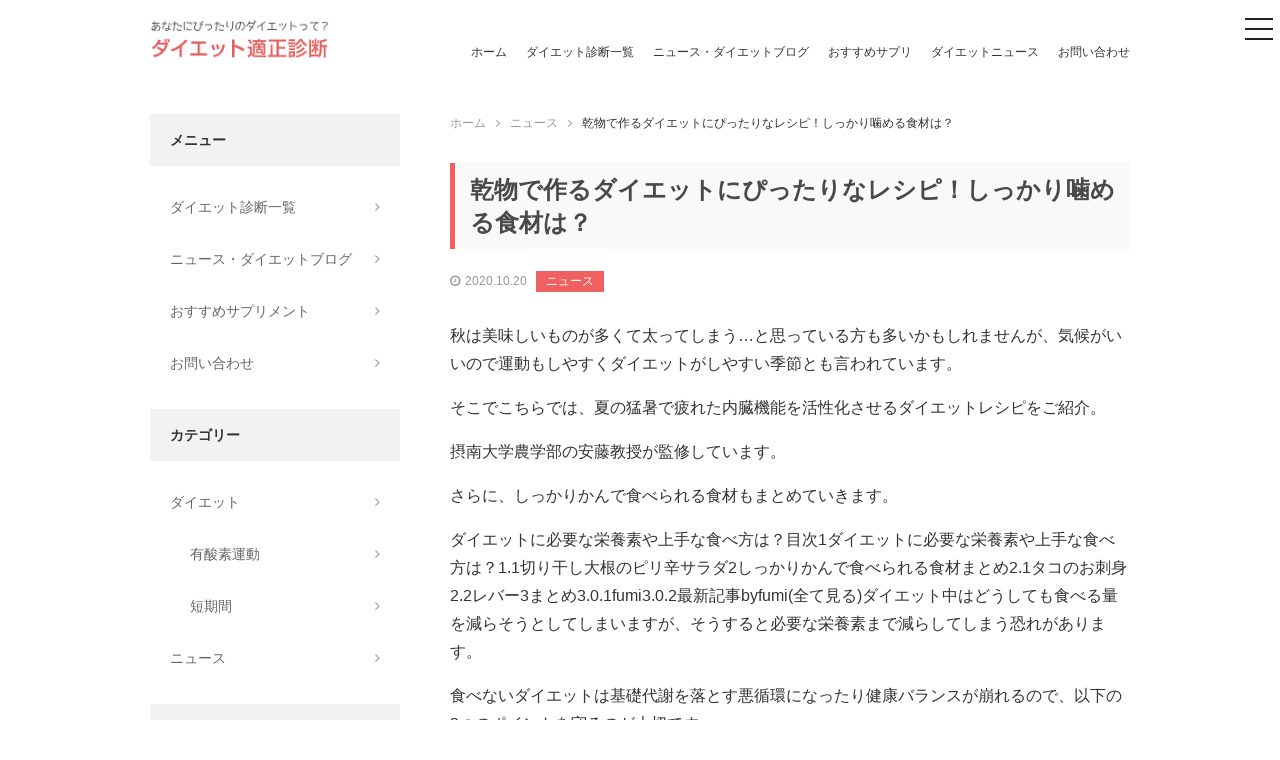

--- FILE ---
content_type: text/html; charset=UTF-8
request_url: https://diet-shindan.com/cat_news/4727/
body_size: 8157
content:
<!DOCTYPE html>
<html lang="ja" class="no-js">
<head>
<meta charset="utf-8">
<meta http-equiv="X-UA-Compatible" content="IE=edge"/>
<meta name="format-detection" content="telephone=no">
<meta name="viewport" content="width=device-width user-scalable=no">
<title>乾物で作るダイエットにぴったりなレシピ！しっかり噛める食材は？ | ダイエット適正診断</title>
<link href="https://maxcdn.bootstrapcdn.com/font-awesome/4.7.0/css/font-awesome.min.css" rel="stylesheet" integrity="sha384-wvfXpqpZZVQGK6TAh5PVlGOfQNHSoD2xbE+QkPxCAFlNEevoEH3Sl0sibVcOQVnN" crossorigin="anonymous">
<link rel="stylesheet" href="https://diet-shindan.com/wp-content/themes/diet-shindan/style.css">
<script src="https://diet-shindan.com/wp-content/themes/diet-shindan/assets/js/jquery-2.1.3.js"></script>
<script src="https://diet-shindan.com/wp-content/themes/diet-shindan/assets/js/all.min.js"></script>
<!--[if lt IE 9]>
<script src="//cdnjs.cloudflare.com/ajax/libs/html5shiv/3.7.2/html5shiv.min.js"></script>
<script src="//cdnjs.cloudflare.com/ajax/libs/respond.js/1.4.2/respond.min.js"></script>
<![endif]-->

<!-- All in One SEO Pack 2.4.3.1 by Michael Torbert of Semper Fi Web Design[255,295] -->
<link rel="canonical" href="https://diet-shindan.com/cat_news/4727/" />
			<script type="text/javascript" >
				window.ga=window.ga||function(){(ga.q=ga.q||[]).push(arguments)};ga.l=+new Date;
				ga('create', 'UA-42258030-48', 'auto');
				// Plugins
				
				ga('send', 'pageview');
			</script>
			<script async src="https://www.google-analytics.com/analytics.js"></script>
			<!-- /all in one seo pack -->
<link rel='dns-prefetch' href='//s.w.org' />
<link rel="alternate" type="application/rss+xml" title="ダイエット適正診断 &raquo; 乾物で作るダイエットにぴったりなレシピ！しっかり噛める食材は？ のコメントのフィード" href="https://diet-shindan.com/cat_news/4727/feed/" />
<link rel='stylesheet' id='contact-form-7-css'  href='https://diet-shindan.com/wp-content/plugins/contact-form-7/includes/css/styles.css?ver=4.9.2' type='text/css' media='all' />
<link rel='stylesheet' id='wordpress-popular-posts-css-css'  href='https://diet-shindan.com/wp-content/plugins/wordpress-popular-posts/public/css/wpp.css?ver=4.0.13' type='text/css' media='all' />
<script type='text/javascript' src='https://diet-shindan.com/wp-includes/js/jquery/jquery.js?ver=1.12.4'></script>
<script type='text/javascript' src='https://diet-shindan.com/wp-includes/js/jquery/jquery-migrate.min.js?ver=1.4.1'></script>
<script type='text/javascript'>
/* <![CDATA[ */
var wpp_params = {"sampling_active":"","sampling_rate":"100","ajax_url":"https:\/\/diet-shindan.com\/wp-admin\/admin-ajax.php","action":"update_views_ajax","ID":"4727","token":"2a43d180e0"};
/* ]]> */
</script>
<script type='text/javascript' src='https://diet-shindan.com/wp-content/plugins/wordpress-popular-posts/public/js/wpp.js?ver=4.0.13'></script>
<link rel='https://api.w.org/' href='https://diet-shindan.com/wp-json/' />
<link rel="EditURI" type="application/rsd+xml" title="RSD" href="https://diet-shindan.com/xmlrpc.php?rsd" />
<link rel="wlwmanifest" type="application/wlwmanifest+xml" href="https://diet-shindan.com/wp-includes/wlwmanifest.xml" /> 
<link rel='prev' title='危ない肥満と安全な肥満の違いとは？りんご体形の「内臓脂肪型肥満」に注意！' href='https://diet-shindan.com/cat_news/4728/' />
<link rel='next' title='簡単10分！かぼちゃを使って美肌成分をプラス「豆乳クリームグラタン」【市橋有里の美レシピ】' href='https://diet-shindan.com/cat_news/4732/' />
<meta name="generator" content="WordPress 4.9.3" />
<link rel='shortlink' href='https://diet-shindan.com/?p=4727' />
<link rel="alternate" type="application/json+oembed" href="https://diet-shindan.com/wp-json/oembed/1.0/embed?url=https%3A%2F%2Fdiet-shindan.com%2Fcat_news%2F4727%2F" />
<link rel="alternate" type="text/xml+oembed" href="https://diet-shindan.com/wp-json/oembed/1.0/embed?url=https%3A%2F%2Fdiet-shindan.com%2Fcat_news%2F4727%2F&#038;format=xml" />
<link rel="amphtml" href="https://diet-shindan.com/cat_news/4727/amp/" /><script async src="//pagead2.googlesyndication.com/pagead/js/adsbygoogle.js"></script>
<script>
  (adsbygoogle = window.adsbygoogle || []).push({
    google_ad_client: "ca-pub-8567149512200385",
    enable_page_level_ads: true
  });
</script>
</head>
<body class="post-template-default single single-post postid-4727 single-format-standard drawer drawer--right">
<header class="header">
  <div class="header__container">
        <p class="header__logo"><a href="https://diet-shindan.com"><img src="https://diet-shindan.com/wp-content/themes/diet-shindan/assets/img/logo.png" alt="ダイエット適正診断" width="180"></a></p>
        <nav class="header-navi">
      <ul class="header-navi__list">
        <li class="header-navi__list__item"><a href="https://diet-shindan.com">ホーム</a></li>
        <li class="header-navi__list__item"><a href="https://diet-shindan.com/shindan-archive/">ダイエット診断一覧</a></li>
        <li class="header-navi__list__item"><a href="https://diet-shindan.com/archive/">ニュース・ダイエットブログ</a></li>
        <li class="header-navi__list__item"><a href="https://diet-shindan.com/#anchor-supplement">おすすめサプリ</a></li>
        <li class="header-navi__list__item"><a href="https://diet-shindan.com/category/cat_news">ダイエットニュース</a></li>
        <li class="header-navi__list__item"><a href="https://diet-shindan.com/contact/">お問い合わせ</a></li>
      </ul>
    </nav>
    <button type="button" class="drawer-toggle drawer-hamburger">
      <span class="sr-only">toggle navigation</span>
      <span class="drawer-hamburger-icon"></span>
    </button>
    <nav class="drawer-nav" role="navigation">
      <ul class="drawer-menu">
        <li><a class="drawer-brand" href="https://diet-shindan.com"><img src="https://diet-shindan.com/wp-content/themes/diet-shindan/assets/img/logo.png" alt="ダイエット適正診断" width="180"></a></li>
        <li><a class="drawer-menu-item" href="https://diet-shindan.com">ホーム</a></li>
        <li><a class="drawer-menu-item" href="https://diet-shindan.com/shindan-archive/">ダイエット診断一覧</a></li>
        <li><a class="drawer-menu-item" href="https://diet-shindan.com/archive/">ニュース・ダイエットブログ</a></li>
        <li><a class="drawer-menu-item" href="https://diet-shindan.com/#anchor-supplement">おすすめサプリ</a></li>
        <li><a class="drawer-menu-item" href="https://diet-shindan.com/category/cat_news">ダイエットニュース</a></li>
        <li><a class="drawer-menu-item" href="https://diet-shindan.com/contact/">お問い合わせ</a></li>
      </ul>
    </nav>
  </div>
</header>
<div class="container">
  <main class="main single">

    <div class="breadcrumb"><ul class="breadcrumb-list"><li itemscope itemtype="http://data-vocabulary.org/Breadcrumb"><a href="https://diet-shindan.com/" class="home" itemprop="url" ><span itemprop="title">ホーム</span></a></li><li itemscope itemtype="http://data-vocabulary.org/Breadcrumb"><a href="https://diet-shindan.com/category/cat_news/" itemprop="url" ><span itemprop="title">ニュース</span></a></li><li itemscope itemtype="http://data-vocabulary.org/Breadcrumb"><span itemprop="title">乾物で作るダイエットにぴったりなレシピ！しっかり噛める食材は？</span></li></ul></div>
    <article class="single-content">
                  <h1 class="single-heading">乾物で作るダイエットにぴったりなレシピ！しっかり噛める食材は？</h1>
      <div class="single-info">
        <time class="single-info__time"></time>
      </div>
      <div class="post-archive__item__info">
      <div class="post-archive__item__info">
        <time class="post-archive__item__info__time">2020.10.20</time>
                <span class="post-archive__item__info__category"><a href="https://diet-shindan.com/category/cat_news/">ニュース</a></span>
              </div>
            <div class="single-content">
        <p>秋は美味しいものが多くて太ってしまう…と思っている方も多いかもしれませんが、気候がいいので運動もしやすくダイエットがしやすい季節とも言われています。</p>
<p>そこでこちらでは、夏の猛暑で疲れた内臓機能を活性化させるダイエットレシピをご紹介。</p>
<p>摂南大学農学部の安藤教授が監修しています。</p>
<p>さらに、しっかりかんで食べられる食材もまとめていきます。</p>
<p>ダイエットに必要な栄養素や上手な食べ方は？目次1ダイエットに必要な栄養素や上手な食べ方は？1.1切り干し大根のピリ辛サラダ2しっかりかんで食べられる食材まとめ2.1タコのお刺身2.2レバー3まとめ3.0.1fumi3.0.2最新記事byfumi(全て見る)ダイエット中はどうしても食べる量を減らそうとしてしまいますが、そうすると必要な栄養素まで減らしてしまう恐れがあります。</p>
<p>食べないダイエットは基礎代謝を落とす悪循環になったり健康バランスが崩れるので、以下の3つのポイントを守るのが大切です。</p>
<p>1.摂取エネルギーよりも消費エネルギーが多くなるように2.適度な運動で基礎代謝があがる3.我慢し過ぎはストレスとなるので、自分にあう食生活を食事はバランスよくが基本ですが、中でも意識したい栄養素が「タンパク質」「ビタミンB群」「ミネラル」「食物繊維」です。</p>
<p>また、食べる時にしっかりと噛むことが満腹中枢の刺激に繋がり、食べ過ぎを防ぎます。</p>
<p>しっかりかめて、栄養たっぷりなレシピを紹介します。</p>
<p>切り干し大根のピリ辛サラダ材料:2人分切り干し大根　20gきゅうり　1/2本酢　大さじ1薄口しょうゆ　大さじ2/3ごま油　大さじ1鷹の爪　1/2～1本【作り方】1、切り干し大根は水でよく洗い5分ほど戻し水気を絞る2、きゅうりは薄く輪切りにし軽く塩揉みしたら、水気を絞る3、酢と薄口しょうゆ、ごま油を混ぜ合わせ、鷹の爪を小口切りにして混ぜる4、1と2に3を和えて盛り付けるしっかりかんで食べられる食材まとめそれでは、しっかりかんで食べるのにおすすめできる食材についてまとめていきます。</p>
<p>歯ごたえがしっかりした食材を取り入れればしっかり噛めるのでおすすめ。</p>
<p>タコのお刺身コリコリとした食感が魅力のタコのお刺身は、しっかりと噛まないと飲み込めないのでダイエット中におすすめです。</p>
<p>サラダのトッピングにしてもおいしいですし、さっぱりとした味わいなので夜ご飯にも取り入れやすいですね。</p>
<p>レバーレバーは鉄分など栄養素も豊富なので、ダイエットにピッタリの食材です。</p>
<p>しっかりとかんで食べないといけない歯ごたえがあるので、ダイエット中に是非取り入れたいですね。</p>
<p>中華定番のニラレバ炒めなら、野菜もたっぷり摂れておすすめ。</p>
<p>濃いめの味付けにしてしまうと、ご飯が進みすぎてしまうので注意が必要ですよ。</p>
<p>まとめこちらの記事では、しっかりとかんで食べることでダイエット効果を高めるレシピを紹介し、更にダイエットにぴったりな食材をご紹介しました。</p>
<p>なかなかご飯をかんで食べられない、丸のみしてしまう、という方は意外と多いのではないでしょうか？意識的に、しっかりとかまないと飲み込めない硬い食材を取り入れて、よくかんで食べることを習慣化してみてくださいね。</p>
<p>最初の2口だけでもしっかりかむことで、だんだんと慣れてきますよ。</p>
<p>元記事：大学教授監修「切り干し大根のピリ辛サラダ」　乾物で作るおいしいダイエットレシピThefollowingtwotabschangecontentbelow.この記事を書いた人最新の記事fumiダイエットライター。</p>
<p>質の高いダイエット情報をはじめて、ダイエットに関して楽しく面白い記事を発信しています。</p>
<p>最新記事byfumi(全て見る)乾物で作るダイエットにぴったりなレシピ！しっかり噛める食材は？-2020年10月19日</p>
<p><a href="https://dietbook.biz/post-25375-25375.html" target="_blank">続きを見る</a></p>
      </div>
                </article>

    <div class="adsense-block">
  <script async src="//pagead2.googlesyndication.com/pagead/js/adsbygoogle.js"></script>
  <!-- aon_main_foot -->
  <ins class="adsbygoogle"
       style="display:block"
       data-ad-client="ca-pub-8567149512200385"
       data-ad-slot="6077495961"
       data-ad-format="horizontal"></ins>
  <script>
  (adsbygoogle = window.adsbygoogle || []).push({});
  </script>
</div>

    <!-- 関連記事 -->
    <div class="relation-area">
      <h2 class="relation-area__title">関連する記事はこちら</h2>
      <div class="post-archive">
                                    <div class="post-archive__item">
  <div class="post-archive__item__left">
    <a href="https://diet-shindan.com/cat_news/3668/">
            <img src="https://diet-shindan.com/wp-content/themes/diet-shindan/assets/img/img_noimage.jpg" alt="noimage">
          </a>
  </div>
  <div class="post-archive__item__right">
    <div class="post-archive__item__info">
      <time class="post-archive__item__info__time">2019.12.28</time>
            <span class="post-archive__item__info__category"><a href="https://diet-shindan.com/category/cat_news/">ニュース</a></span>
          </div>
    <p class="post-archive__item__txt"><a href="https://diet-shindan.com/cat_news/3668/">62歳オバ記者が2020年へ決意！「洋服で体型をごまかさない”最強オバさん”に」</a></p>
  </div>
</div>
                            <div class="post-archive__item">
  <div class="post-archive__item__left">
    <a href="https://diet-shindan.com/cat_news/3839/">
            <img src="https://diet-shindan.com/wp-content/themes/diet-shindan/assets/img/img_noimage.jpg" alt="noimage">
          </a>
  </div>
  <div class="post-archive__item__right">
    <div class="post-archive__item__info">
      <time class="post-archive__item__info__time">2020.02.10</time>
            <span class="post-archive__item__info__category"><a href="https://diet-shindan.com/category/cat_news/">ニュース</a></span>
          </div>
    <p class="post-archive__item__txt"><a href="https://diet-shindan.com/cat_news/3839/">座ったまま下半身エクササイズ3つ他、忙しい人向けボディメイクのコツを紹介！</a></p>
  </div>
</div>
                            <div class="post-archive__item">
  <div class="post-archive__item__left">
    <a href="https://diet-shindan.com/cat_news/1823/">
            <img src="https://diet-shindan.com/wp-content/themes/diet-shindan/assets/img/img_noimage.jpg" alt="noimage">
          </a>
  </div>
  <div class="post-archive__item__right">
    <div class="post-archive__item__info">
      <time class="post-archive__item__info__time">2018.11.08</time>
            <span class="post-archive__item__info__category"><a href="https://diet-shindan.com/category/cat_news/">ニュース</a></span>
          </div>
    <p class="post-archive__item__txt"><a href="https://diet-shindan.com/cat_news/1823/">【野呂佳代、ダイエット外来に行く】“痩せない3か条”「品がない」「素直じゃない」「物を大切にしない」に納得!?</a></p>
  </div>
</div>
                                    </div>
    </div>
    <!-- /関連記事 -->

    <section class="sec" id="anchor-supplement">
  <h2 class="section-heading">おすすめダイエット食品・サプリメント</h2>
  <div class="columns-04">

    <div class="columns-04__item">
      <div class="columns-04__item__thumb">
        <a href="https://px.a8.net/svt/ejp?a8mat=2TXYP8+5HO4KA+3NE0+BYLJL" target="_blank" rel="nofollow">
          <img border="0" width="300" height="250" alt="" src="https://www20.a8.net/svt/bgt?aid=171225836332&wid=010&eno=01&mid=s00000017028002009000&mc=1">
        </a>
      </div>
      <p class="columns-04__item__txt">食前にゼリー1本食べるだけ！【ベジファス】で無理な食事制限とサヨナラ！</p>
      <div class="columns-04__item__link">
        <a href="https://px.a8.net/svt/ejp?a8mat=2TXYP8+5HO4KA+3NE0+BYLJL" class="columns-04__item__btn" target="_blank" rel="nofollow">商品ページはこちら</a>
      </div>
    </div>

    <div class="columns-04__item">
      <div class="columns-04__item__thumb">
        <a href="https://px.a8.net/svt/ejp?a8mat=2TXYP8+5TKSNU+2S1O+60WN5" target="_blank" rel="nofollow">
          <img border="0" width="336" height="280" alt="" src="https://www20.a8.net/svt/bgt?aid=171225836352&wid=010&eno=01&mid=s00000012966001012000&mc=1">
        </a>
      </div>
      <p class="columns-04__item__txt">グリーンベリースムージーダイエット</p>
      <div class="columns-04__item__link">
        <a href="https://px.a8.net/svt/ejp?a8mat=2TXYP8+5TKSNU+2S1O+60WN5" class="columns-04__item__btn" target="_blank" rel="nofollow">商品ページはこちら</a>
      </div>
    </div>

    <div class="columns-04__item">
      <div class="columns-04__item__thumb">
        <a href="https://px.a8.net/svt/ejp?a8mat=2TXYP8+6Z950A+3584+ZRALD" target="_blank" rel="nofollow">
          <img border="0" width="300" height="250" alt="" src="https://www28.a8.net/svt/bgt?aid=171225836422&wid=010&eno=01&mid=s00000014674006006000&mc=1">
        </a>
      </div>
      <p class="columns-04__item__txt">食べたい！呑みたい！あなたをサポート【八糖仙】</p>
      <div class="columns-04__item__link">
        <a href="https://px.a8.net/svt/ejp?a8mat=2TXYP8+6Z950A+3584+ZRALD" class="columns-04__item__btn" target="_blank" rel="nofollow">商品ページはこちら</a>
      </div>
    </div>

    <div class="columns-04__item">
      <div class="columns-04__item__thumb">
        <a href="https://px.a8.net/svt/ejp?a8mat=2TXYP9+QSPY2+2X9G+ZS5GH" target="_blank" rel="nofollow">
          <img border="0" width="300" height="250" alt="" src="https://www28.a8.net/svt/bgt?aid=171225837045&wid=010&eno=01&mid=s00000013642006010000&mc=1">
        </a>
      </div>
      <p class="columns-04__item__txt">美人モデル「崎山一葉さん」愛用のダイエットサプリ♪</p>
      <div class="columns-04__item__link">
        <a href="https://px.a8.net/svt/ejp?a8mat=2TXYP9+QSPY2+2X9G+ZS5GH" class="columns-04__item__btn" target="_blank" rel="nofollow">商品ページはこちら</a>
      </div>
    </div>

  </div>
</section>

  </main>

  <aside class="sidebar">

  <div class="sidebar-menu side-navi">
    <div class="sidebar-menu__heading">メニュー</div>
    <ul class="sidebar-menu__list">
      <li class="sidebar-menu__list__item"><a href="https://diet-shindan.com/shindan-archive/">ダイエット診断一覧</a></li>
      <li class="sidebar-menu__list__item"><a href="https://diet-shindan.com/archive/">ニュース・ダイエットブログ</a></li>
      <li class="sidebar-menu__list__item"><a href="https://diet-shindan.com/#anchor-supplement">おすすめサプリメント</a></li>
      <li class="sidebar-menu__list__item"><a href="https://diet-shindan.com/contact/">お問い合わせ</a></li>
    </ul>
  </div>

  <div class="sidebar-menu cat-navi">
    <div class="sidebar-menu__heading">カテゴリー</div>
    <ul class="sidebar-menu__list">
      	<li class="cat-item cat-item-2"><a href="https://diet-shindan.com/category/cat_diet/" >ダイエット</a>
<ul class='children'>
	<li class="cat-item cat-item-4"><a href="https://diet-shindan.com/category/cat_diet/cat_yusanso/" >有酸素運動</a>
</li>
	<li class="cat-item cat-item-3"><a href="https://diet-shindan.com/category/cat_diet/cat_tankikan/" >短期間</a>
</li>
</ul>
</li>
	<li class="cat-item cat-item-5"><a href="https://diet-shindan.com/category/cat_news/" >ニュース</a>
</li>
    </ul>
  </div>

  <div class="sidebar-menu side-rank">
    <div class="sidebar-menu__heading">人気記事ランキング</div>
    <div class="sidebar-menu__rank">
            
<!-- WordPress Popular Posts Plugin v4.0.13 [PHP] [daily] [views] [custom] -->

<ul class="wpp-list">
<li><a href="https://diet-shindan.com/cat_news/3188/" title="「10分筋トレ」「低GI食品」「遅い食事」【2019年8月16日ダイエット.bizニュース】" target="_self"><img src="https://diet-shindan.com/wp-content/plugins/wordpress-popular-posts/public/images/no_thumb.jpg" width="50" height="50" alt="「10分筋トレ」「低GI食品」「遅い食事」【2019年8月16日ダイエット.bizニュース】" class="wpp-thumbnail wpp_def_noPath wpp_featured" /></a><span><a href="https://diet-shindan.com/cat_news/3188/" title="「10分筋トレ」「低GI食品」「遅い食事」【2019年8月16日ダイエット.bizニュース】" class="wpp-post-title" target="_self">「10分筋トレ」「低GI食品」「遅い食事」【2019年8月16日ダイエ...</a></span></li>
<li><a href="https://diet-shindan.com/cat_news/5370/" title="ステイホームの食卓を華やかに。栄養満点で美にもいい「春のアクアパッツァ」【市橋有里の美レシピ】" target="_self"><img src="https://diet-shindan.com/wp-content/plugins/wordpress-popular-posts/public/images/no_thumb.jpg" width="50" height="50" alt="ステイホームの食卓を華やかに。栄養満点で美にもいい「春のアクアパッツァ」【市橋有里の美レシピ】" class="wpp-thumbnail wpp_def_noPath wpp_featured" /></a><span><a href="https://diet-shindan.com/cat_news/5370/" title="ステイホームの食卓を華やかに。栄養満点で美にもいい「春のアクアパッツァ」【市橋有里の美レシピ】" class="wpp-post-title" target="_self">ステイホームの食卓を華やかに。栄養満点で美にもいい「春のアクアパッツァ...</a></span></li>
<li><a href="https://diet-shindan.com/cat_news/5445/" title="韓国ドラマ【恋愛モノ】ベスト4　賞総ナメの“愛憎ミステリー”など胸キュン作品" target="_self"><img src="https://diet-shindan.com/wp-content/plugins/wordpress-popular-posts/public/images/no_thumb.jpg" width="50" height="50" alt="韓国ドラマ【恋愛モノ】ベスト4　賞総ナメの“愛憎ミステリー”など胸キュン作品" class="wpp-thumbnail wpp_def_noPath wpp_featured" /></a><span><a href="https://diet-shindan.com/cat_news/5445/" title="韓国ドラマ【恋愛モノ】ベスト4　賞総ナメの“愛憎ミステリー”など胸キュン作品" class="wpp-post-title" target="_self">韓国ドラマ【恋愛モノ】ベスト4　賞総ナメの“愛憎ミステリー”など胸キュ...</a></span></li>
<li><a href="https://diet-shindan.com/cat_news/1132/" title="姿勢美人を叶える【美痩せヨガ】で美尻にも" target="_self"><img src="https://diet-shindan.com/wp-content/plugins/wordpress-popular-posts/public/images/no_thumb.jpg" width="50" height="50" alt="姿勢美人を叶える【美痩せヨガ】で美尻にも" class="wpp-thumbnail wpp_def_noPath wpp_featured" /></a><span><a href="https://diet-shindan.com/cat_news/1132/" title="姿勢美人を叶える【美痩せヨガ】で美尻にも" class="wpp-post-title" target="_self">姿勢美人を叶える【美痩せヨガ】で美尻にも...</a></span></li>
<li><a href="https://diet-shindan.com/cat_news/3490/" title="「○○が便秘の原因に！？」「低GIについて知ろう！」「フノリの分類を再検討？」【2019年11月7日ダイエット.bizニュース】" target="_self"><img src="https://diet-shindan.com/wp-content/plugins/wordpress-popular-posts/public/images/no_thumb.jpg" width="50" height="50" alt="「○○が便秘の原因に！？」「低GIについて知ろう！」「フノリの分類を再検討？」【2019年11月7日ダイエット.bizニュース】" class="wpp-thumbnail wpp_def_noPath wpp_featured" /></a><span><a href="https://diet-shindan.com/cat_news/3490/" title="「○○が便秘の原因に！？」「低GIについて知ろう！」「フノリの分類を再検討？」【2019年11月7日ダイエット.bizニュース】" class="wpp-post-title" target="_self">「○○が便秘の原因に！？」「低GIについて知ろう！」「フノリの分類を再...</a></span></li>

</ul>

<!-- End WordPress Popular Posts Plugin v4.0.13 -->
    </div>
  </div>

  <div class="adsense-block side-ad">
  <script async src="//pagead2.googlesyndication.com/pagead/js/adsbygoogle.js"></script>
  <!-- aon_main_foot -->
  <ins class="adsbygoogle"
       style="display:block"
       data-ad-client="ca-pub-8567149512200385"
       data-ad-slot="6077495961"
       data-ad-format="rectangle"></ins>
  <script>
  (adsbygoogle = window.adsbygoogle || []).push({});
  </script>
</div>

  <div class="side-news">
    <div class="sidebar-menu__heading">ダイエットニュース</div>
    <ul class="side-news__list">
                                    <li class="side-news__list__item">
        <div class="side-news__list__item__info">
          <time class="side-news__list__item__time">2021.05.27</time>
                    <span class="side-news__list__item__category"><a href="https://diet-shindan.com/category/cat_news/">ニュース</a></span>
                  </div>
        <p class="side-news__list__item__heading">
          <a href="https://diet-shindan.com/cat_news/5447/">愛犬が認知症になったら…7歳過ぎたペットの飼い主が持つべき心構えとやるべきこと</a>
        </p>
      </li>
                  <li class="side-news__list__item">
        <div class="side-news__list__item__info">
          <time class="side-news__list__item__time">2021.05.27</time>
                    <span class="side-news__list__item__category"><a href="https://diet-shindan.com/category/cat_news/">ニュース</a></span>
                  </div>
        <p class="side-news__list__item__heading">
          <a href="https://diet-shindan.com/cat_news/5446/">幻想的なマーメイドの世界に誘う…優雅な夏のスイーツビュッフェ［ヒルトン東京］</a>
        </p>
      </li>
                  <li class="side-news__list__item">
        <div class="side-news__list__item__info">
          <time class="side-news__list__item__time">2021.05.26</time>
                    <span class="side-news__list__item__category"><a href="https://diet-shindan.com/category/cat_news/">ニュース</a></span>
                  </div>
        <p class="side-news__list__item__heading">
          <a href="https://diet-shindan.com/cat_news/5445/">韓国ドラマ【恋愛モノ】ベスト4　賞総ナメの“愛憎ミステリー”など胸キュン作品</a>
        </p>
      </li>
                  <li class="side-news__list__item">
        <div class="side-news__list__item__info">
          <time class="side-news__list__item__time">2021.05.26</time>
                    <span class="side-news__list__item__category"><a href="https://diet-shindan.com/category/cat_news/">ニュース</a></span>
                  </div>
        <p class="side-news__list__item__heading">
          <a href="https://diet-shindan.com/cat_news/5444/">“飲む美容液”でうれしい効能！　混ぜるだけ「甘酒のブルーベリーチーズケーキ」レシピ</a>
        </p>
      </li>
                  <li class="side-news__list__item">
        <div class="side-news__list__item__info">
          <time class="side-news__list__item__time">2021.05.26</time>
                    <span class="side-news__list__item__category"><a href="https://diet-shindan.com/category/cat_news/">ニュース</a></span>
                  </div>
        <p class="side-news__list__item__heading">
          <a href="https://diet-shindan.com/cat_news/5443/">肌悩みが増える50代が選ぶべき化粧水｜高価だからいいとは限らない…注意点とは？</a>
        </p>
      </li>
                        <li>
      </li>
    </ul>
  </div>

  <div class="side-news">
    <div class="sidebar-menu__heading">おすすめリンク</div>
    <ul>
      <li class="page_item">
      <a href="https://aon-solution.co.jp/" target="_blank">山口市　ホームページ制作</a>
      </li>
      <li class="page_item">
      <a href="https://aon-solution.co.jp/navi/" target="_blank">山口市　住宅情報</a>
      </li>
      <li class="page_item">
      <a href="http://相性占い.site/" target="_blank">よく当たる相性占い</a>
      </li>
      <li class="page_item">
      <a href="https://xn--n8jzn5cpc6dv45x.jp/" target="_blank">よく当たる占いポータルサイト</a>
      </li>
      <li class="page_item">
      <a href="http://xn--n8j835h6la983h.jp/" target="_blank">よく当たる動物占い</a>
      </li>
    </ul>
  </div>


</aside>
</div>
<footer class="footer">
  <a href="#" class="page-top"><i class="fa fa-angle-up" aria-hidden="true"></i></a>
  <div class="footer__container">
    <nav class="footer-navi">
      <ul class="footer-navi__list">
        <li class="footer-navi__list__item"><a href="https://diet-shindan.com">ホーム</a></li>
        <li class="footer-navi__list__item"><a href="https://diet-shindan.com/shindan-archive/">ダイエット診断一覧</a></li>
        <li class="footer-navi__list__item"><a href="https://diet-shindan.com/archive/">ニュース・ダイエットブログ</a></li>
        <li class="footer-navi__list__item"><a href="https://diet-shindan.com/#anchor-supplement">おすすめサプリ</a></li>
        <li class="footer-navi__list__item"><a href="https://diet-shindan.com/privacy/ ">プライバシーポリシー</a></li>
        <li class="footer-navi__list__item"><a href="https://diet-shindan.com/contact/">お問い合わせ</a></li>
      </ul>
    </nav>
  </div>
  <div class="footer__copy">
    <small>(c)2017 diet-shindan.com</small>
  </div>
</footer>
<script type='text/javascript'>
/* <![CDATA[ */
var wpcf7 = {"apiSettings":{"root":"https:\/\/diet-shindan.com\/wp-json\/contact-form-7\/v1","namespace":"contact-form-7\/v1"},"recaptcha":{"messages":{"empty":"\u3042\u306a\u305f\u304c\u30ed\u30dc\u30c3\u30c8\u3067\u306f\u306a\u3044\u3053\u3068\u3092\u8a3c\u660e\u3057\u3066\u304f\u3060\u3055\u3044\u3002"}}};
/* ]]> */
</script>
<script type='text/javascript' src='https://diet-shindan.com/wp-content/plugins/contact-form-7/includes/js/scripts.js?ver=4.9.2'></script>
<script type='text/javascript' src='https://diet-shindan.com/wp-includes/js/wp-embed.min.js?ver=4.9.3'></script>
</body>
</html>


--- FILE ---
content_type: text/html; charset=UTF-8
request_url: https://diet-shindan.com/wp-admin/admin-ajax.php
body_size: -106
content:
WPP: OK. Execution time: 0.001996 seconds

--- FILE ---
content_type: text/html; charset=utf-8
request_url: https://www.google.com/recaptcha/api2/aframe
body_size: 267
content:
<!DOCTYPE HTML><html><head><meta http-equiv="content-type" content="text/html; charset=UTF-8"></head><body><script nonce="UX_RRIIO8i2UGpdJgoLbKw">/** Anti-fraud and anti-abuse applications only. See google.com/recaptcha */ try{var clients={'sodar':'https://pagead2.googlesyndication.com/pagead/sodar?'};window.addEventListener("message",function(a){try{if(a.source===window.parent){var b=JSON.parse(a.data);var c=clients[b['id']];if(c){var d=document.createElement('img');d.src=c+b['params']+'&rc='+(localStorage.getItem("rc::a")?sessionStorage.getItem("rc::b"):"");window.document.body.appendChild(d);sessionStorage.setItem("rc::e",parseInt(sessionStorage.getItem("rc::e")||0)+1);localStorage.setItem("rc::h",'1769617862884');}}}catch(b){}});window.parent.postMessage("_grecaptcha_ready", "*");}catch(b){}</script></body></html>